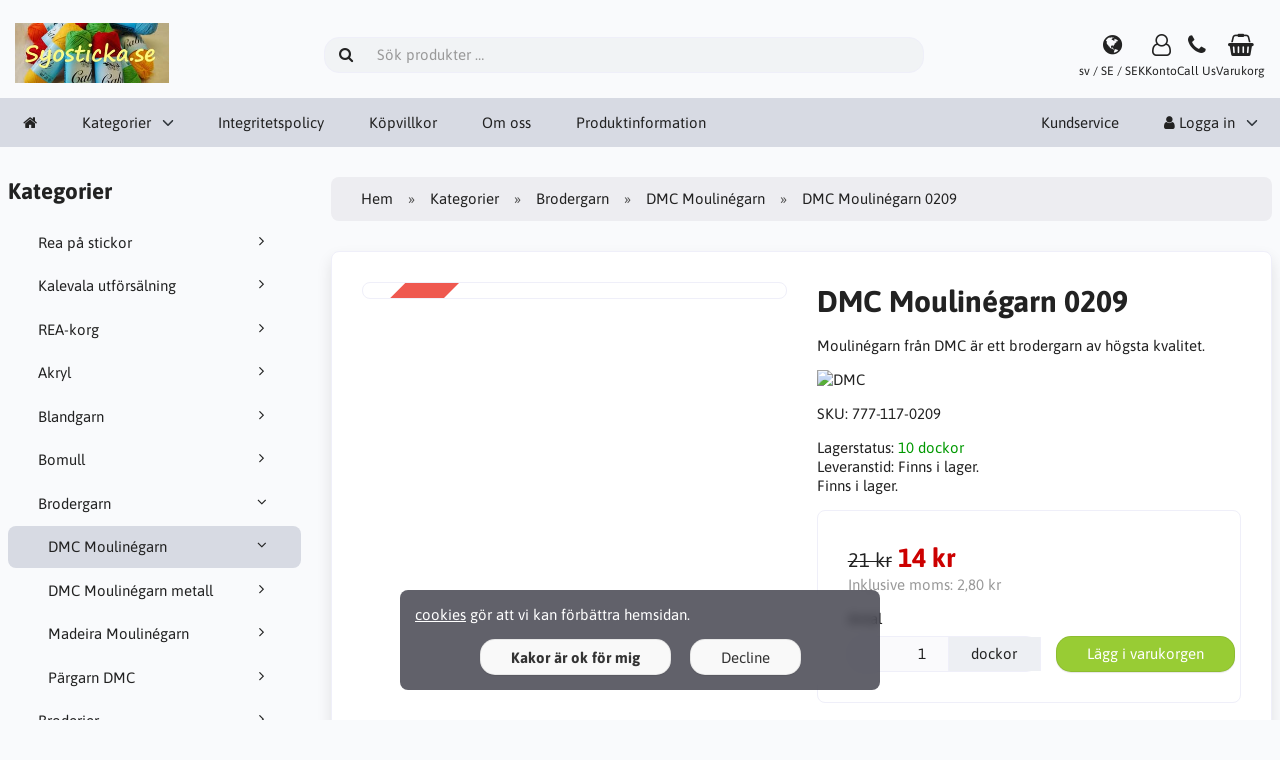

--- FILE ---
content_type: text/html; charset=UTF-8
request_url: https://www.syosticka.se/brodergarn-c-376/dmc-moulinegarn-c-457/dmc-moulinegarn-0209-p-5892
body_size: 8831
content:
<!DOCTYPE html>
<html lang="sv" dir="ltr">
<head>
<title>DMC Moulinégarn 0209 | DMC Moulinégarn | Brodergarn | Syosticka.se</title>
<meta charset="UTF-8">
<meta name="viewport" content="width=device-width, initial-scale=1">
<link rel="icon" href="https://www.syosticka.se/images/favicons/favicon.ico?_=1705826662" type="image/x-icon" sizes="32x32 48x48 64x64 96x96">
<link rel="icon" href="https://www.syosticka.se/images/favicons/favicon-128x128.png?_=1705826662" type="image/png" sizes="128x128">
<link rel="icon" href="https://www.syosticka.se/images/favicons/favicon-192x192.png?_=1705826662" type="image/png" sizes="192x192">
<link rel="icon" href="https://www.syosticka.se/images/favicons/favicon-256x256.png?_=1705826662" type="image/png" sizes="255x255">
<meta property="og:image" content="https://www.syosticka.se/cache/ce/ce4635846e56004e5253c2dd7502bbd254b4be4b_1200x630_fwb_i.jpg?_=1730660285">
<meta property="og:image:width" content="1200">
<meta property="og:image:height" content="630">
<link rel="canonical" href="https://www.syosticka.se/brodergarn-c-376/dmc-moulinegarn-c-457/dmc-moulinegarn-0209-p-5892">
<script type="application/ld+json">
[{"@context":"https://schema.org/","@type":"Website","name":"Syosticka.se","url":"https://www.syosticka.se/","countryOfOrigin":"SE"},{"@context":"https://schema.org/","@type":"Organization","name":"Syosticka.se","url":"https://www.syosticka.se/","logo":"https://www.syosticka.se/images/logotype.png?_=1459357398","email":"info@syosticka.se","availableLanguage":["English","Svenska"]},{"@context":"http://schema.org/","@type":"Product","productID":5892,"sku":"777-117-0209","gtin14":"","mpn":"","name":"DMC Moulinégarn 0209","image":"https://www.syosticka.se/images/products/5892-dmc-moulinegarn-0209-1.jpg","description":"Moulinégarn från DMC är ett broderigarn av högsta kvalitet. Varje docka innehåller 8 meter garn med 6 trådar i 100% färgbeständig bomull. Tvättas i 60 grader C.","offers":{"@type":"Offer","priceCurrency":"SEK","price":14,"priceValidUntil":null,"itemCondition":"https://schema.org/NewCondition","availability":"https://schema.org/InStock","url":"https://www.syosticka.se/brodergarn-c-376/dmc-moulinegarn-c-457/dmc-moulinegarn-0209-p-5892?category_id=457&product_id=5892"},"brand":{"name":"DMC"}}]
</script>
<script>var _env = {"platform":{"path":"/","url":"https://www.syosticka.se/"},"session":{"id":"b30c7c8925a0ad73610dbcb039149141","language_code":"sv","country_code":"SE","currency_code":"SEK"},"template":{"url":"https://www.syosticka.se/includes/templates/default.catalog/","settings":{"sidebar_parallax_effect":"0","compact_category_tree":"0"}},"customer":{"id":null,"name":null,"email":null}}, config = _env;</script>
<meta name="description" content="Moulinégarn från DMC är ett brodergarn av högsta kvalitet.">

<link rel="stylesheet" href="https://www.syosticka.se/includes/templates/default.catalog/css/variables.css?_=1762018128">
<link rel="stylesheet" href="https://www.syosticka.se/includes/templates/default.catalog/css/framework.css?_=1762018128">
<link rel="stylesheet" href="https://www.syosticka.se/includes/templates/default.catalog/css/app.css?_=1762018128">
<link rel="stylesheet" href="https://www.syosticka.se/ext/fontawesome/font-awesome.min.css?_=1762018128">
<link rel="stylesheet" href="https://www.syosticka.se/ext/featherlight/featherlight.min.css?_=1762018128">
</head>
<body>

<div id="page-container">

    
    <nav id="site-menu">
      <div class="fourteen-forty">
        <div class="navbar navbar-sticky">

  <div class="navbar-header">
    <a class="logotype" href="https://www.syosticka.se/">
      <img src="https://www.syosticka.se/images/logotype.png" alt="Syosticka.se" title="Syosticka.se">
    </a>

    <form name="search_form" method="get" enctype="application/x-www-form-urlencoded" accept-charset="UTF-8" action="https://www.syosticka.se/search" class="navbar-search">      <div class="input-group">
  <span class="input-group-icon"><i class="fa fa-search fa-fw"></i></span>
  <input class="form-control" type="search" name="query" value="" data-type="search" placeholder="Sök produkter &hellip;">
</div>    </form>

    <div class="quick-access">
      <a class="regional-setting text-center" href="https://www.syosticka.se/regional_settings#box-regional-settings" data-toggle="lightbox" data-seamless="true">
        <div class="navbar-icon"><i class="fa fa-globe"></i></div>
        <small class="hidden-xs">sv / SE / SEK</small>
      </a>

            <a class="account text-center" href="https://www.syosticka.se/edit_account">
        <div class="navbar-icon"><i class="fa fa-user-o"></i></div>
        <small class="hidden-xs">Konto</small>
      </a>
      
            <a class="phone text-center" href="tel:070-6218199 (Patrik)">
        <div class="navbar-icon"><i class="fa fa-phone"></i></div>
        <small class="hidden-xs">Call Us</small>
      </a>
      
      <a id="cart" class="text-center" href="https://www.syosticka.se/checkout">
  <div class="navbar-icon"><i class="fa fa-shopping-basket"></i></div>
  <small class="hidden-xs">Varukorg</small>
  <div class="badge quantity"></div>
</a>
      <button type="button" class="btn btn-default navbar-toggler hidden-md hidden-lg hidden-xl hidden-xxl" data-toggle="offcanvas" data-target="#offcanvas">
        <span class="icon-bar"></span>
        <span class="icon-bar"></span>
        <span class="icon-bar"></span>
      </button>
    </div>
  </div>

  <div id="offcanvas" class="offcanvas">
    <div class="offcanvas-header">
      <div class="offcanvas-title">Syosticka.se</div>
      <button type="button" class="btn btn-default" data-toggle="dismiss"><i class="fa fa-times"></i></button>
    </div>

    <div class="offcanvas-body">
      <ul class="navbar-nav">

        <li class="nav-item">
          <a class="nav-link" href="https://www.syosticka.se/"><i class="fa fa-home hidden-xs hidden-sm"></i> <span class="hidden-md hidden-lg hidden-xl hidden-xxl">Hem</span></a>
        </li>

                <li class="nav-item categories dropdown">
          <a class="nav-link" href="#" data-toggle="dropdown" class="dropdown-toggle">Kategorier</a>
          <ul class="dropdown-menu">
                        <li class="nav-item"><a class="nav-link" href="https://www.syosticka.se/rea-pa-stickor-c-491/">Rea på stickor</a></li>
                        <li class="nav-item"><a class="nav-link" href="https://www.syosticka.se/kalevala-utforsalning-c-454/">Kalevala utförsälning</a></li>
                        <li class="nav-item"><a class="nav-link" href="https://www.syosticka.se/rea-korg-c-430/">REA-korg</a></li>
                        <li class="nav-item"><a class="nav-link" href="https://www.syosticka.se/akryl-c-409/">Akryl</a></li>
                        <li class="nav-item"><a class="nav-link" href="https://www.syosticka.se/blandgarn-c-123/">Blandgarn</a></li>
                        <li class="nav-item"><a class="nav-link" href="https://www.syosticka.se/bomull-c-127/">Bomull</a></li>
                        <li class="nav-item"><a class="nav-link" href="https://www.syosticka.se/brodergarn-c-376/">Brodergarn</a></li>
                        <li class="nav-item"><a class="nav-link" href="https://www.syosticka.se/broderier-c-2/">Broderier</a></li>
                        <li class="nav-item"><a class="nav-link" href="https://www.syosticka.se/diamond-painting-c-464/">Diamond Painting</a></li>
                        <li class="nav-item"><a class="nav-link" href="https://www.syosticka.se/effektgarn-c-125/">Effektgarn</a></li>
                        <li class="nav-item"><a class="nav-link" href="https://www.syosticka.se/ekologiskt-garn-c-163/">Ekologiskt garn</a></li>
                        <li class="nav-item"><a class="nav-link" href="https://www.syosticka.se/knappar-c-210/">Knappar</a></li>
                        <li class="nav-item"><a class="nav-link" href="https://www.syosticka.se/kroknalar-c-301/">Kroknålar</a></li>
                        <li class="nav-item"><a class="nav-link" href="https://www.syosticka.se/mattvarp-c-428/">Mattvarp</a></li>
                        <li class="nav-item"><a class="nav-link" href="https://www.syosticka.se/mohair-c-128/">Mohair</a></li>
                        <li class="nav-item"><a class="nav-link" href="https://www.syosticka.se/monster-c-245/">Mönster</a></li>
                        <li class="nav-item"><a class="nav-link" href="https://www.syosticka.se/satinband-c-32/">Satinband</a></li>
                        <li class="nav-item"><a class="nav-link" href="https://www.syosticka.se/sockgarn-c-119/">Sockgarn</a></li>
                        <li class="nav-item"><a class="nav-link" href="https://www.syosticka.se/stickor-c-198/">Stickor</a></li>
                        <li class="nav-item"><a class="nav-link" href="https://www.syosticka.se/tillbehor-c-3/">Tillbehör</a></li>
                        <li class="nav-item"><a class="nav-link" href="https://www.syosticka.se/ull-c-121/">Ull</a></li>
                        <li class="nav-item"><a class="nav-link" href="https://www.syosticka.se/virkgarn-c-57/">Virkgarn</a></li>
                        <li class="nav-item"><a class="nav-link" href="https://www.syosticka.se/virknalar-c-247/">Virknålar</a></li>
                        <li class="nav-item"><a class="nav-link" href="https://www.syosticka.se/vavar-c-482/">Vävar</a></li>
                      </ul>
        </li>
        
        
                <li class="nav-item page">
          <a class="nav-link" href="https://www.syosticka.se/integritetspolicy-i-6">Integritetspolicy</a>
        </li>
                <li class="nav-item page">
          <a class="nav-link" href="https://www.syosticka.se/kopvillkor-i-1">Köpvillkor</a>
        </li>
                <li class="nav-item page">
          <a class="nav-link" href="https://www.syosticka.se/om-oss-i-2">Om oss</a>
        </li>
                <li class="nav-item page">
          <a class="nav-link" href="https://www.syosticka.se/produktinformation-i-3">Produktinformation</a>
        </li>
              </ul>

      <ul class="navbar-nav">

        
        <li class="nav-item customer-service">
          <a class="nav-link" href="https://www.syosticka.se/kundservice">Kundservice</a>
        </li>

                <li class="nav-item account dropdown">
          <a class="nav-link" href="#" data-toggle="dropdown" class="dropdown-toggle"><i class="fa fa-user"></i> Logga in</a>
          <ul class="dropdown-menu dropdown-menu-end">
                          <li class="nav-item">
                <form name="login_form" method="post" enctype="application/x-www-form-urlencoded" accept-charset="UTF-8" action="https://www.syosticka.se/login" class="navbar-form">                  <input type="hidden" name="redirect_url" value="https://www.syosticka.se/brodergarn-c-376/dmc-moulinegarn-c-457/dmc-moulinegarn-0209-p-5892?category_id=457&amp;product_id=5892">
                  <div class="form-group">
                    <div class="input-group">
  <span class="input-group-text"><i class="fa fa-envelope-o fa-fw"></i></span>
  <input class="form-control" type="email" name="email" value="" data-type="email" required placeholder="E-postadress"></div>                  </div>

                  <div class="form-group">
                    <div class="input-group">
  <span class="input-group-text"><i class="fa fa-key fa-fw"></i></span>
  <input class="form-control" type="password" name="password" value="" data-type="password" placeholder="Lösenord"></div>                  </div>

                  <div class="form-group">
                    <div class="checkbox text-start">
                      <label><input class="form-check" type="checkbox" name="remember_me" value="1" > Kom ihåg mig</label>
                    </div>
                  </div>

                  <div class="btn-group btn-block">
                    <button class="btn btn-default" type="submit" name="login" value="Logga in">Logga in</button>                  </div>
                </form>
              </li>
              <li class="nav-item text-center">
                <a class="nav-link" href="https://www.syosticka.se/create_account">Nya kunder klicka här</a>
              </li>

              <li class="nav-item text-center">
                <a class="nav-link" href="https://www.syosticka.se/reset_password">Glömt ditt lösenord?</a>
              </li>
                      </ul>
        </li>
        
      </ul>
    </div>
  </div>
</div>      </div>
    </nav>

    <div id="content-wrapper">
      <div class="fourteen-forty">
  <div class="layout row">
    <div class="hidden-xs hidden-sm col-md-3">
      <div id="sidebar">
      

<section id="box-category-tree" class="box">
  <div class="card-header">
    <h2 class="card-title">Kategorier</h2>
  </div>

  <div class="card-body">
    <ul class="nav nav-stacked nav-pills">
      <li class="category-491">
  <a href="https://www.syosticka.se/rea-pa-stickor-c-491/"><i class="fa fa-angle-right fa-fw float-end"></i> Rea på stickor</a>
</li>
<li class="category-454">
  <a href="https://www.syosticka.se/kalevala-utforsalning-c-454/"><i class="fa fa-angle-right fa-fw float-end"></i> Kalevala utförsälning</a>
</li>
<li class="category-430">
  <a href="https://www.syosticka.se/rea-korg-c-430/"><i class="fa fa-angle-right fa-fw float-end"></i> REA-korg</a>
</li>
<li class="category-409">
  <a href="https://www.syosticka.se/akryl-c-409/"><i class="fa fa-angle-right fa-fw float-end"></i> Akryl</a>
</li>
<li class="category-123">
  <a href="https://www.syosticka.se/blandgarn-c-123/"><i class="fa fa-angle-right fa-fw float-end"></i> Blandgarn</a>
</li>
<li class="category-127">
  <a href="https://www.syosticka.se/bomull-c-127/"><i class="fa fa-angle-right fa-fw float-end"></i> Bomull</a>
</li>
<li class="category-376 opened">
  <a href="https://www.syosticka.se/brodergarn-c-376/"><i class="fa fa-angle-down fa-fw float-end"></i> Brodergarn</a>
  <ul class="nav nav-stacked">
<li class="category-457 opened active">
  <a href="https://www.syosticka.se/brodergarn-c-376/dmc-moulinegarn-c-457/"><i class="fa fa-angle-down fa-fw float-end"></i> DMC Moulinégarn</a>
</li>

<li class="category-514">
  <a href="https://www.syosticka.se/brodergarn-c-376/dmc-moulinegarn-metall-c-514/"><i class="fa fa-angle-right fa-fw float-end"></i> DMC Moulinégarn metall</a>
</li>

<li class="category-458">
  <a href="https://www.syosticka.se/brodergarn-c-376/madeira-moulinegarn-c-458/"><i class="fa fa-angle-right fa-fw float-end"></i> Madeira Moulinégarn</a>
</li>

<li class="category-488">
  <a href="https://www.syosticka.se/brodergarn-c-376/pargarn-dmc-c-488/"><i class="fa fa-angle-right fa-fw float-end"></i> Pärgarn  DMC</a>
</li>

  </ul>
</li>
<li class="category-2">
  <a href="https://www.syosticka.se/broderier-c-2/"><i class="fa fa-angle-right fa-fw float-end"></i> Broderier</a>
</li>
<li class="category-464">
  <a href="https://www.syosticka.se/diamond-painting-c-464/"><i class="fa fa-angle-right fa-fw float-end"></i> Diamond Painting</a>
</li>
<li class="category-125">
  <a href="https://www.syosticka.se/effektgarn-c-125/"><i class="fa fa-angle-right fa-fw float-end"></i> Effektgarn</a>
</li>
<li class="category-163">
  <a href="https://www.syosticka.se/ekologiskt-garn-c-163/"><i class="fa fa-angle-right fa-fw float-end"></i> Ekologiskt garn</a>
</li>
<li class="category-210">
  <a href="https://www.syosticka.se/knappar-c-210/"><i class="fa fa-angle-right fa-fw float-end"></i> Knappar</a>
</li>
<li class="category-301">
  <a href="https://www.syosticka.se/kroknalar-c-301/"><i class="fa fa-angle-right fa-fw float-end"></i> Kroknålar</a>
</li>
<li class="category-428">
  <a href="https://www.syosticka.se/mattvarp-c-428/"><i class="fa fa-angle-right fa-fw float-end"></i> Mattvarp</a>
</li>
<li class="category-128">
  <a href="https://www.syosticka.se/mohair-c-128/"><i class="fa fa-angle-right fa-fw float-end"></i> Mohair</a>
</li>
<li class="category-245">
  <a href="https://www.syosticka.se/monster-c-245/"><i class="fa fa-angle-right fa-fw float-end"></i> Mönster</a>
</li>
<li class="category-32">
  <a href="https://www.syosticka.se/satinband-c-32/"><i class="fa fa-angle-right fa-fw float-end"></i> Satinband</a>
</li>
<li class="category-119">
  <a href="https://www.syosticka.se/sockgarn-c-119/"><i class="fa fa-angle-right fa-fw float-end"></i> Sockgarn</a>
</li>
<li class="category-198">
  <a href="https://www.syosticka.se/stickor-c-198/"><i class="fa fa-angle-right fa-fw float-end"></i> Stickor</a>
</li>
<li class="category-3">
  <a href="https://www.syosticka.se/tillbehor-c-3/"><i class="fa fa-angle-right fa-fw float-end"></i> Tillbehör</a>
</li>
<li class="category-121">
  <a href="https://www.syosticka.se/ull-c-121/"><i class="fa fa-angle-right fa-fw float-end"></i> Ull</a>
</li>
<li class="category-57">
  <a href="https://www.syosticka.se/virkgarn-c-57/"><i class="fa fa-angle-right fa-fw float-end"></i> Virkgarn</a>
</li>
<li class="category-247">
  <a href="https://www.syosticka.se/virknalar-c-247/"><i class="fa fa-angle-right fa-fw float-end"></i> Virknålar</a>
</li>
<li class="category-482">
  <a href="https://www.syosticka.se/vavar-c-482/"><i class="fa fa-angle-right fa-fw float-end"></i> Vävar</a>
</li>
    </ul>
  </div>
</section>


      <section id="box-recently-viewed-products" class="hidden-xs">
  <div class="card-header">
    <h2 class="card-title">Nyligen visade</h2>
  </div>

  <div class="card-body">
    <div class="listing">
            <a class="link" href="https://www.syosticka.se/brodergarn-c-376/dmc-moulinegarn-c-457/dmc-moulinegarn-0209-p-5892" title="DMC Moulinégarn 0209">
        <img class="img-thumbnail" src="https://www.syosticka.se/cache/ce/ce4635846e56004e5253c2dd7502bbd254b4be4b_160x160_c_i.jpg?_=1582166902" srcset="https://www.syosticka.se/cache/ce/ce4635846e56004e5253c2dd7502bbd254b4be4b_160x160_c_i.jpg?_=1582166902 1x, https://www.syosticka.se/cache/ce/ce4635846e56004e5253c2dd7502bbd254b4be4b_320x320_c_i.jpg?_=1580553138 2x" alt="">
      </a>
          </div>
  </div>
</section>      </div>
    </div>

    <div class="col-md-9">
      <main id="content">
        
        <ul class="breadcrumb">
<li><a href="/">Hem</a></li><li><a href="https://www.syosticka.se/categories">Kategorier</a></li><li><a href="https://www.syosticka.se/brodergarn-c-376/">Brodergarn</a></li><li><a href="https://www.syosticka.se/brodergarn-c-376/dmc-moulinegarn-c-457/">DMC Moulinégarn</a></li><li>DMC Moulinégarn 0209</li></ul>


        <article id="box-product" data-id="5892" data-sku="777-117-0209" data-name="DMC Moulinégarn 0209" data-price="14.00">

  <div class="card">
    <div class="card-body">
      <div class="row" style="margin: 0;">
        <div class="col-md-6">
          <div class="images row">

            <div class="col-xs-12">
              <a class="main-image thumbnail" href="https://www.syosticka.se/images/products/5892-dmc-moulinegarn-0209-1.jpg?_=1512473315" data-toggle="lightbox" data-gallery="product">
                <img class="img-responsive" src="https://www.syosticka.se/cache/ce/ce4635846e56004e5253c2dd7502bbd254b4be4b_480x480_c_i.jpg?_=1580568132" srcset="https://www.syosticka.se/cache/ce/ce4635846e56004e5253c2dd7502bbd254b4be4b_480x480_c_i.jpg?_=1580568132 1x, https://www.syosticka.se/cache/ce/ce4635846e56004e5253c2dd7502bbd254b4be4b_960x960_c_i.jpg?_=1580568132 2x" style="aspect-ratio: 1/1;" alt="" title="DMC Moulinégarn 0209">
                <div class="sticker sale" title="Rea">Rea<br>-33%</div>              </a>
            </div>

            
          </div>
        </div>

        <div class="col-md-6">
          <h1 class="title">DMC Moulinégarn 0209</h1>

                    <p class="short-description">
            Moulinégarn från DMC är ett brodergarn av högsta kvalitet.          </p>
          
                    <div class="manufacturer">
            <a href="https://www.syosticka.se/dmc-m-40/">
                            <img src="https://www.syosticka.se/cache/fe/fef4863aec5c1139363d9b6183bc0e1e09b2b354_200x60_fob_i.png?_=1580339218" srcset="https://www.syosticka.se/cache/fe/fef4863aec5c1139363d9b6183bc0e1e09b2b354_200x60_fob_i.png?_=1580339218 1x, https://www.syosticka.se/cache/fe/fef4863aec5c1139363d9b6183bc0e1e09b2b354_400x120_fob_i.png?_=1580339218 2x" alt="DMC" title="DMC">
                          </a>
          </div>
          
          
                                      <div class="codes" style="margin: 1em 0;">
                        <div class="sku">
              SKU: <span class="value">777-117-0209</span>
            </div>
            
            
                      </div>
          
          <div class="stock-status" style="margin: 1em 0;">
                       <div class="stock-available">
              Lagerstatus:
              <span class="value">10 dockor</span>
            </div>
                        <div class="stock-delivery">
              Leveranstid: <span class="value">Finns i lager.</span>
                            <div class="description">Finns i lager.</div>
                          </div>
                                 </div>

          
          <div class="buy_now" style="margin: 1em 0;">
            <form name="buy_now_form" method="post" enctype="application/x-www-form-urlencoded" accept-charset="UTF-8">            <input type="hidden" name="product_id" value="5892">
            
            <div class="price-wrapper">
                            <del class="regular-price">21 kr</del> <strong class="campaign-price">14 kr</strong>
                          </div>

                        <div class="tax" style="margin-bottom: 1em;">
              Inklusive moms: <span class="total-tax">2,80 kr</span>
            </div>
            
            
                        <div class="form-group" style="margin-bottom: 0;">
              <label>Antal</label>
              <div style="display: flex">
                <div class="input-group">
                  <input class="form-control" type="number" name="quantity" value="1" data-type="number" min="1" style="width: 100px;" step="any">                  <div class="input-group-text">dockor</div>                </div>

                <div style="padding-inline-start: 1em;">
                  <button class="btn btn-success" name="add_cart_product" value="true" type="submit">Lägg i varukorgen</button>                </div>
              </div>
            </div>
            
            <div class="stock-notice"></div>

            </form>
          </div>

          
          <div class="social-bookmarks text-center">
            <a class="link" href="#"><i class="fa fa-link" style="color: #333;"></i></a>
            <a class="facebook" href="https://www.facebook.com/sharer.php?u=https%3A%2F%2Fwww.syosticka.se%2Fbrodergarn-c-376%2Fdmc-moulinegarn-c-457%2Fdmc-moulinegarn-0209-p-5892" target="_blank" title="Dela på Facebook"><i class="fa fa-facebook fa-lg" style="color: #3b5998;"></i></a>
            <a class="twitter" href="https://twitter.com/intent/tweet/?text=DMC+Moulin%C3%A9garn+0209+-+https%3A%2F%2Fwww.syosticka.se%2Fbrodergarn-c-376%2Fdmc-moulinegarn-c-457%2Fdmc-moulinegarn-0209-p-5892" target="_blank" title="Dela på Twitter"><i class="fa fa-twitter fa-lg" style="color: #000;"></i></a>
            <a class="pinterest" href="https://pinterest.com/pin/create/button/?url=https%3A%2F%2Fwww.syosticka.se%2Fbrodergarn-c-376%2Fdmc-moulinegarn-c-457%2Fdmc-moulinegarn-0209-p-5892" target="_blank" title="Dela på Pinterest"><i class="fa fa-pinterest fa-lg" style="color: #bd081c;"></i></a>
          </div>

        </div>
      </div>
    </div>
  </div>

    <div class="card">
    <div class="card-body">
      <div class="row">

                <div class="col-md-12">
          <h3>Beskrivning</h3>
          <div class="description">
            <p>Moulinégarn från DMC är ett broderigarn av högsta kvalitet. Varje docka innehåller 8 meter garn med 6 trådar i 100% färgbeständig bomull. Tvättas i 60 grader C.</p>          </div>
        </div>
        
              </div>
    </div>
  </div>
  
</article>


        <section id="box-similar-products" class="card">

  <div class="card-header">
    <h2 class="card-title">Liknande produkter</h2>
  </div>

  <div class="card-body">
    <div class="listing products columns">
      <article class="product">
  <a class="link" href="https://www.syosticka.se/brodergarn-c-376/dmc-moulinegarn-c-457/dmc-moulinegarn-ecru-p-5860" title="DMC Moulinégarn  Ecru" data-id="5860" data-sku="777-117-ecru" data-name="DMC Moulinégarn  Ecru" data-price="21.00">

    <div class="image-wrapper">
      <img class="image img-responsive" src="https://www.syosticka.se/cache/97/97247da654bee9fa01ca917b2793b3f06a9a6349_320x320_c_i.jpg?_=1580339821" srcset="https://www.syosticka.se/cache/97/97247da654bee9fa01ca917b2793b3f06a9a6349_320x320_c_i.jpg?_=1580339821 1x, https://www.syosticka.se/cache/97/97247da654bee9fa01ca917b2793b3f06a9a6349_640x640_c_i.jpg?_=1580339821 2x" loading="lazy" style="aspect-ratio: 1/1;" alt="DMC Moulinégarn  Ecru">
          </div>

    <div class="info">
      <h4 class="name">DMC Moulinégarn  Ecru</h4>
      <div class="manufacturer-name">DMC</div>
      <div class="description">Moulinégarn från DMC är ett broderigarn av högsta kvalitet. Varje docka innehåller 8 meter garn med 6 trådar i 100% färgbeständig bomull. Tvättas i 60 grader C.</div>
      <div class="price-wrapper">
                <span class="price">21 kr</span>
              </div>
    </div>
  </a>

  <button class="preview btn btn-default btn-sm" data-toggle="lightbox" data-target="https://www.syosticka.se/brodergarn-c-376/dmc-moulinegarn-c-457/dmc-moulinegarn-ecru-p-5860" data-seamless="true" data-require-window-width="768" data-max-width="980">
    <i class="fa fa-search-plus"></i>  </button>
</article>
<article class="product">
  <a class="link" href="https://www.syosticka.se/brodergarn-c-376/dmc-moulinegarn-c-457/dmc-moulinegarn-blanc-p-5861" title="DMC Moulinégarn  Blanc" data-id="5861" data-sku="777-117-blanc" data-name="DMC Moulinégarn  Blanc" data-price="21.00">

    <div class="image-wrapper">
      <img class="image img-responsive" src="https://www.syosticka.se/cache/90/90b0d8fe75881ebc68de1e208c57a17ead3e7893_320x320_c_i.jpg?_=1580838133" srcset="https://www.syosticka.se/cache/90/90b0d8fe75881ebc68de1e208c57a17ead3e7893_320x320_c_i.jpg?_=1580838133 1x, https://www.syosticka.se/cache/90/90b0d8fe75881ebc68de1e208c57a17ead3e7893_640x640_c_i.jpg?_=1580838133 2x" loading="lazy" style="aspect-ratio: 1/1;" alt="DMC Moulinégarn  Blanc">
          </div>

    <div class="info">
      <h4 class="name">DMC Moulinégarn  Blanc</h4>
      <div class="manufacturer-name">DMC</div>
      <div class="description">Moulinégarn från DMC är ett broderigarn av högsta kvalitet. Varje docka innehåller 8 meter garn med 6 trådar i 100% färgbeständig bomull. Tvättas i 60 grader C.</div>
      <div class="price-wrapper">
                <span class="price">21 kr</span>
              </div>
    </div>
  </a>

  <button class="preview btn btn-default btn-sm" data-toggle="lightbox" data-target="https://www.syosticka.se/brodergarn-c-376/dmc-moulinegarn-c-457/dmc-moulinegarn-blanc-p-5861" data-seamless="true" data-require-window-width="768" data-max-width="980">
    <i class="fa fa-search-plus"></i>  </button>
</article>
<article class="product">
  <a class="link" href="https://www.syosticka.se/brodergarn-c-376/dmc-moulinegarn-c-457/dmc-moulinegarn-0150-rod-p-5863" title="DMC Moulinégarn 0150 röd" data-id="5863" data-sku="777-117-0150" data-name="DMC Moulinégarn 0150 röd" data-price="14.00">

    <div class="image-wrapper">
      <img class="image img-responsive" src="https://www.syosticka.se/cache/95/9542b4567badd5bc3d02a7460335d4c3703f0d68_320x320_c_i.jpg?_=1580339821" srcset="https://www.syosticka.se/cache/95/9542b4567badd5bc3d02a7460335d4c3703f0d68_320x320_c_i.jpg?_=1580339821 1x, https://www.syosticka.se/cache/95/9542b4567badd5bc3d02a7460335d4c3703f0d68_640x640_c_i.jpg?_=1580339821 2x" loading="lazy" style="aspect-ratio: 1/1;" alt="DMC Moulinégarn 0150 röd">
      <div class="sticker sale" title="Rea">Rea</div>    </div>

    <div class="info">
      <h4 class="name">DMC Moulinégarn 0150 röd</h4>
      <div class="manufacturer-name">DMC</div>
      <div class="description">Moulinégarn från DMC är ett broderigarn av högsta kvalitet. Varje docka innehåller 8.7 meter garn med 6 trådar i 100% färgbeständig bomull. Tvättas i 60 grader C.</div>
      <div class="price-wrapper">
                <del class="regular-price">21 kr</del> <strong class="campaign-price">14 kr</strong>
              </div>
    </div>
  </a>

  <button class="preview btn btn-default btn-sm" data-toggle="lightbox" data-target="https://www.syosticka.se/brodergarn-c-376/dmc-moulinegarn-c-457/dmc-moulinegarn-0150-rod-p-5863" data-seamless="true" data-require-window-width="768" data-max-width="980">
    <i class="fa fa-search-plus"></i>  </button>
</article>
<article class="product">
  <a class="link" href="https://www.syosticka.se/brodergarn-c-376/dmc-moulinegarn-c-457/dmc-moulinegarn-0151-rosa-p-5864" title="DMC Moulinégarn 0151 rosa" data-id="5864" data-sku="777-117-0151" data-name="DMC Moulinégarn 0151 rosa" data-price="21.00">

    <div class="image-wrapper">
      <img class="image img-responsive" src="https://www.syosticka.se/cache/b5/b5150aa5be9611316f65393c679e18c37ffbe7e3_320x320_c_i.jpg?_=1580339821" srcset="https://www.syosticka.se/cache/b5/b5150aa5be9611316f65393c679e18c37ffbe7e3_320x320_c_i.jpg?_=1580339821 1x, https://www.syosticka.se/cache/b5/b5150aa5be9611316f65393c679e18c37ffbe7e3_640x640_c_i.jpg?_=1580339821 2x" loading="lazy" style="aspect-ratio: 1/1;" alt="DMC Moulinégarn 0151 rosa">
          </div>

    <div class="info">
      <h4 class="name">DMC Moulinégarn 0151 rosa</h4>
      <div class="manufacturer-name">DMC</div>
      <div class="description">Moulinégarn från DMC är ett broderigarn av högsta kvalitet. Varje docka innehåller 8 meter garn med 6 trådar i 100% färgbeständig bomull. Tvättas i 60 grader C.</div>
      <div class="price-wrapper">
                <span class="price">21 kr</span>
              </div>
    </div>
  </a>

  <button class="preview btn btn-default btn-sm" data-toggle="lightbox" data-target="https://www.syosticka.se/brodergarn-c-376/dmc-moulinegarn-c-457/dmc-moulinegarn-0151-rosa-p-5864" data-seamless="true" data-require-window-width="768" data-max-width="980">
    <i class="fa fa-search-plus"></i>  </button>
</article>
<article class="product">
  <a class="link" href="https://www.syosticka.se/brodergarn-c-376/dmc-moulinegarn-c-457/dmc-moulinegarn-0152-p-5865" title="DMC Moulinégarn 0152" data-id="5865" data-sku="777-117-0152" data-name="DMC Moulinégarn 0152" data-price="14.00">

    <div class="image-wrapper">
      <img class="image img-responsive" src="https://www.syosticka.se/cache/34/34c253928a16d28932e46e91319b8190e8dd5375_320x320_c_i.jpg?_=1580339821" srcset="https://www.syosticka.se/cache/34/34c253928a16d28932e46e91319b8190e8dd5375_320x320_c_i.jpg?_=1580339821 1x, https://www.syosticka.se/cache/34/34c253928a16d28932e46e91319b8190e8dd5375_640x640_c_i.jpg?_=1580339821 2x" loading="lazy" style="aspect-ratio: 1/1;" alt="DMC Moulinégarn 0152">
      <div class="sticker sale" title="Rea">Rea</div>    </div>

    <div class="info">
      <h4 class="name">DMC Moulinégarn 0152</h4>
      <div class="manufacturer-name">DMC</div>
      <div class="description">Moulinégarn från DMC är ett broderigarn av högsta kvalitet. Varje docka innehåller 8 meter garn med 6 trådar i 100% färgbeständig bomull. Tvättas i 60 grader C.</div>
      <div class="price-wrapper">
                <del class="regular-price">21 kr</del> <strong class="campaign-price">14 kr</strong>
              </div>
    </div>
  </a>

  <button class="preview btn btn-default btn-sm" data-toggle="lightbox" data-target="https://www.syosticka.se/brodergarn-c-376/dmc-moulinegarn-c-457/dmc-moulinegarn-0152-p-5865" data-seamless="true" data-require-window-width="768" data-max-width="980">
    <i class="fa fa-search-plus"></i>  </button>
</article>
<article class="product">
  <a class="link" href="https://www.syosticka.se/brodergarn-c-376/dmc-moulinegarn-c-457/dmc-moulinegarn-0154-p-5867" title="DMC Moulinégarn 0154" data-id="5867" data-sku="777-0154" data-name="DMC Moulinégarn 0154" data-price="14.00">

    <div class="image-wrapper">
      <img class="image img-responsive" src="https://www.syosticka.se/cache/d2/d20e9a53fc398b46221ffccd59cdcc9d102fb81e_320x320_c_i.webp?_=1708148331" srcset="https://www.syosticka.se/cache/d2/d20e9a53fc398b46221ffccd59cdcc9d102fb81e_320x320_c_i.webp?_=1708148331 1x, https://www.syosticka.se/cache/d2/d20e9a53fc398b46221ffccd59cdcc9d102fb81e_640x640_c_i.webp?_=1708148331 2x" loading="lazy" style="aspect-ratio: 1/1;" alt="DMC Moulinégarn 0154">
      <div class="sticker sale" title="Rea">Rea</div>    </div>

    <div class="info">
      <h4 class="name">DMC Moulinégarn 0154</h4>
      <div class="manufacturer-name">DMC</div>
      <div class="description">Moulinégarn från DMC är ett broderigarn av högsta kvalitet. Varje docka innehåller 8 meter garn med 6 trådar i 100% färgbeständig bomull. Tvättas i 60 grader C.</div>
      <div class="price-wrapper">
                <del class="regular-price">21 kr</del> <strong class="campaign-price">14 kr</strong>
              </div>
    </div>
  </a>

  <button class="preview btn btn-default btn-sm" data-toggle="lightbox" data-target="https://www.syosticka.se/brodergarn-c-376/dmc-moulinegarn-c-457/dmc-moulinegarn-0154-p-5867" data-seamless="true" data-require-window-width="768" data-max-width="980">
    <i class="fa fa-search-plus"></i>  </button>
</article>
<article class="product">
  <a class="link" href="https://www.syosticka.se/brodergarn-c-376/dmc-moulinegarn-c-457/dmc-moulinegarn-0155-p-5868" title="DMC Moulinégarn 0155" data-id="5868" data-sku="777-177-0155" data-name="DMC Moulinégarn 0155" data-price="14.00">

    <div class="image-wrapper">
      <img class="image img-responsive" src="https://www.syosticka.se/cache/75/75ef3eb113660c2b9ebb50df7d2d81c8db557b08_320x320_c_i.jpg?_=1580339821" srcset="https://www.syosticka.se/cache/75/75ef3eb113660c2b9ebb50df7d2d81c8db557b08_320x320_c_i.jpg?_=1580339821 1x, https://www.syosticka.se/cache/75/75ef3eb113660c2b9ebb50df7d2d81c8db557b08_640x640_c_i.jpg?_=1580339821 2x" loading="lazy" style="aspect-ratio: 1/1;" alt="DMC Moulinégarn 0155">
      <div class="sticker sale" title="Rea">Rea</div>    </div>

    <div class="info">
      <h4 class="name">DMC Moulinégarn 0155</h4>
      <div class="manufacturer-name">DMC</div>
      <div class="description">Moulinégarn från DMC är ett broderigarn av högsta kvalitet. Varje docka innehåller 8.7 meter garn med 6 trådar i 100% färgbeständig bomull. Tvättas i 60 grader C.</div>
      <div class="price-wrapper">
                <del class="regular-price">21 kr</del> <strong class="campaign-price">14 kr</strong>
              </div>
    </div>
  </a>

  <button class="preview btn btn-default btn-sm" data-toggle="lightbox" data-target="https://www.syosticka.se/brodergarn-c-376/dmc-moulinegarn-c-457/dmc-moulinegarn-0155-p-5868" data-seamless="true" data-require-window-width="768" data-max-width="980">
    <i class="fa fa-search-plus"></i>  </button>
</article>
<article class="product">
  <a class="link" href="https://www.syosticka.se/brodergarn-c-376/dmc-moulinegarn-c-457/dmc-moulinegarn-0157-p-5869" title="DMC Moulinégarn 0157" data-id="5869" data-sku="777-117-0157" data-name="DMC Moulinégarn 0157" data-price="14.00">

    <div class="image-wrapper">
      <img class="image img-responsive" src="https://www.syosticka.se/cache/63/63ffd463ac365c20fe9f6b24af29b655529678aa_320x320_c_i.jpg?_=1580339821" srcset="https://www.syosticka.se/cache/63/63ffd463ac365c20fe9f6b24af29b655529678aa_320x320_c_i.jpg?_=1580339821 1x, https://www.syosticka.se/cache/63/63ffd463ac365c20fe9f6b24af29b655529678aa_640x640_c_i.jpg?_=1580339821 2x" loading="lazy" style="aspect-ratio: 1/1;" alt="DMC Moulinégarn 0157">
      <div class="sticker sale" title="Rea">Rea</div>    </div>

    <div class="info">
      <h4 class="name">DMC Moulinégarn 0157</h4>
      <div class="manufacturer-name">DMC</div>
      <div class="description">Moulinégarn från DMC är ett broderigarn av högsta kvalitet. Varje docka innehåller 8 meter garn med 6 trådar i 100% färgbeständig bomull. Tvättas i 60 grader C.</div>
      <div class="price-wrapper">
                <del class="regular-price">21 kr</del> <strong class="campaign-price">14 kr</strong>
              </div>
    </div>
  </a>

  <button class="preview btn btn-default btn-sm" data-toggle="lightbox" data-target="https://www.syosticka.se/brodergarn-c-376/dmc-moulinegarn-c-457/dmc-moulinegarn-0157-p-5869" data-seamless="true" data-require-window-width="768" data-max-width="980">
    <i class="fa fa-search-plus"></i>  </button>
</article>
<article class="product">
  <a class="link" href="https://www.syosticka.se/brodergarn-c-376/dmc-moulinegarn-c-457/dmc-moulinegarn-0159-p-5870" title="DMC Moulinégarn 0159" data-id="5870" data-sku="777-117-0159" data-name="DMC Moulinégarn 0159" data-price="14.00">

    <div class="image-wrapper">
      <img class="image img-responsive" src="https://www.syosticka.se/cache/79/799bf850cbf5ffc9659d4ec4b672b6075dfa6ca4_320x320_c_i.jpg?_=1580339821" srcset="https://www.syosticka.se/cache/79/799bf850cbf5ffc9659d4ec4b672b6075dfa6ca4_320x320_c_i.jpg?_=1580339821 1x, https://www.syosticka.se/cache/79/799bf850cbf5ffc9659d4ec4b672b6075dfa6ca4_640x640_c_i.jpg?_=1580339821 2x" loading="lazy" style="aspect-ratio: 1/1;" alt="DMC Moulinégarn 0159">
      <div class="sticker sale" title="Rea">Rea</div>    </div>

    <div class="info">
      <h4 class="name">DMC Moulinégarn 0159</h4>
      <div class="manufacturer-name">DMC</div>
      <div class="description">Moulinégarn från DMC är ett broderigarn av högsta kvalitet. Varje docka innehåller 8 meter garn med 6 trådar i 100% färgbeständig bomull. Tvättas i 60 grader C.</div>
      <div class="price-wrapper">
                <del class="regular-price">21 kr</del> <strong class="campaign-price">14 kr</strong>
              </div>
    </div>
  </a>

  <button class="preview btn btn-default btn-sm" data-toggle="lightbox" data-target="https://www.syosticka.se/brodergarn-c-376/dmc-moulinegarn-c-457/dmc-moulinegarn-0159-p-5870" data-seamless="true" data-require-window-width="768" data-max-width="980">
    <i class="fa fa-search-plus"></i>  </button>
</article>
<article class="product">
  <a class="link" href="https://www.syosticka.se/brodergarn-c-376/dmc-moulinegarn-c-457/dmc-moulinegarn-0158-p-5871" title="DMC Moulinégarn 0158" data-id="5871" data-sku="777-117-0158" data-name="DMC Moulinégarn 0158" data-price="14.00">

    <div class="image-wrapper">
      <img class="image img-responsive" src="https://www.syosticka.se/cache/2a/2a3edb2481efc42df98bad5e6a54469d58a3dcd3_320x320_c_i.jpg?_=1580339821" srcset="https://www.syosticka.se/cache/2a/2a3edb2481efc42df98bad5e6a54469d58a3dcd3_320x320_c_i.jpg?_=1580339821 1x, https://www.syosticka.se/cache/2a/2a3edb2481efc42df98bad5e6a54469d58a3dcd3_640x640_c_i.jpg?_=1580339821 2x" loading="lazy" style="aspect-ratio: 1/1;" alt="DMC Moulinégarn 0158">
      <div class="sticker sale" title="Rea">Rea</div>    </div>

    <div class="info">
      <h4 class="name">DMC Moulinégarn 0158</h4>
      <div class="manufacturer-name">DMC</div>
      <div class="description">Moulinégarn från DMC är ett broderigarn av högsta kvalitet. Varje docka innehåller 8 meter garn med 6 trådar i 100% färgbeständig bomull. Tvättas i 60 grader C.</div>
      <div class="price-wrapper">
                <del class="regular-price">21 kr</del> <strong class="campaign-price">14 kr</strong>
              </div>
    </div>
  </a>

  <button class="preview btn btn-default btn-sm" data-toggle="lightbox" data-target="https://www.syosticka.se/brodergarn-c-376/dmc-moulinegarn-c-457/dmc-moulinegarn-0158-p-5871" data-seamless="true" data-require-window-width="768" data-max-width="980">
    <i class="fa fa-search-plus"></i>  </button>
</article>
    </div>
  </div>

</section>
        <section id="box-also-purchased-products" class="card">
  <div class="card-header">
    <h2 class="card-title">Även köpta produkter</h2>
  </div>

  <div class="card-body">
    <div class="listing products columns">
      <article class="product">
  <a class="link" href="https://www.syosticka.se/brodergarn-c-376/dmc-moulinegarn-c-457/dmc-moulinegarn-0367-p-5930" title="DMC Moulinégarn 0367" data-id="5930" data-sku="777-117-0367" data-name="DMC Moulinégarn 0367" data-price="14.00">

    <div class="image-wrapper">
      <img class="image img-responsive" src="https://www.syosticka.se/cache/32/3287ef8e0e3819be366bba6d72930dc43ccda5d0_320x320_c_i.jpg?_=1580553096" srcset="https://www.syosticka.se/cache/32/3287ef8e0e3819be366bba6d72930dc43ccda5d0_320x320_c_i.jpg?_=1580553096 1x, https://www.syosticka.se/cache/32/3287ef8e0e3819be366bba6d72930dc43ccda5d0_640x640_c_i.jpg?_=1580553096 2x" loading="lazy" style="aspect-ratio: 1/1;" alt="DMC Moulinégarn 0367">
      <div class="sticker sale" title="Rea">Rea</div>    </div>

    <div class="info">
      <h4 class="name">DMC Moulinégarn 0367</h4>
      <div class="manufacturer-name">DMC</div>
      <div class="description">Moulinégarn från DMC är ett broderigarn av högsta kvalitet. Varje docka innehåller 8 meter garn med 6 trådar i 100% färgbeständig bomull. Tvättas i 60 grader C.</div>
      <div class="price-wrapper">
                <del class="regular-price">21 kr</del> <strong class="campaign-price">14 kr</strong>
              </div>
    </div>
  </a>

  <button class="preview btn btn-default btn-sm" data-toggle="lightbox" data-target="https://www.syosticka.se/brodergarn-c-376/dmc-moulinegarn-c-457/dmc-moulinegarn-0367-p-5930" data-seamless="true" data-require-window-width="768" data-max-width="980">
    <i class="fa fa-search-plus"></i>  </button>
</article>
<article class="product">
  <a class="link" href="https://www.syosticka.se/brodergarn-c-376/dmc-moulinegarn-c-457/dmc-moulinegarn-0208-p-5883" title="DMC Moulinégarn 0208" data-id="5883" data-sku="777-117-0208" data-name="DMC Moulinégarn 0208" data-price="14.00">

    <div class="image-wrapper">
      <img class="image img-responsive" src="https://www.syosticka.se/cache/e8/e82f25dd5eaf168dfe5750030a63aec5efbdf961_320x320_c_i.jpg?_=1580343308" srcset="https://www.syosticka.se/cache/e8/e82f25dd5eaf168dfe5750030a63aec5efbdf961_320x320_c_i.jpg?_=1580343308 1x, https://www.syosticka.se/cache/e8/e82f25dd5eaf168dfe5750030a63aec5efbdf961_640x640_c_i.jpg?_=1580343308 2x" loading="lazy" style="aspect-ratio: 1/1;" alt="DMC Moulinégarn 0208">
      <div class="sticker sale" title="Rea">Rea</div>    </div>

    <div class="info">
      <h4 class="name">DMC Moulinégarn 0208</h4>
      <div class="manufacturer-name">DMC</div>
      <div class="description">Moulinégarn från DMC är ett brodergarn av högsta kvalitet.</div>
      <div class="price-wrapper">
                <del class="regular-price">21 kr</del> <strong class="campaign-price">14 kr</strong>
              </div>
    </div>
  </a>

  <button class="preview btn btn-default btn-sm" data-toggle="lightbox" data-target="https://www.syosticka.se/brodergarn-c-376/dmc-moulinegarn-c-457/dmc-moulinegarn-0208-p-5883" data-seamless="true" data-require-window-width="768" data-max-width="980">
    <i class="fa fa-search-plus"></i>  </button>
</article>
<article class="product">
  <a class="link" href="https://www.syosticka.se/brodergarn-c-376/dmc-moulinegarn-c-457/dmc-moulinegarn-0413-p-5942" title="DMC Moulinégarn 0413" data-id="5942" data-sku="777-117-0413" data-name="DMC Moulinégarn 0413" data-price="14.00">

    <div class="image-wrapper">
      <img class="image img-responsive" src="https://www.syosticka.se/cache/04/04113fd513199209529311ba8bd84222ec53cc6f_320x320_c_i.jpg?_=1580340795" srcset="https://www.syosticka.se/cache/04/04113fd513199209529311ba8bd84222ec53cc6f_320x320_c_i.jpg?_=1580340795 1x, https://www.syosticka.se/cache/04/04113fd513199209529311ba8bd84222ec53cc6f_640x640_c_i.jpg?_=1580340795 2x" loading="lazy" style="aspect-ratio: 1/1;" alt="DMC Moulinégarn 0413">
      <div class="sticker sale" title="Rea">Rea</div>    </div>

    <div class="info">
      <h4 class="name">DMC Moulinégarn 0413</h4>
      <div class="manufacturer-name">DMC</div>
      <div class="description">Moulinégarn från DMC är ett broderigarn av högsta kvalitet. Varje docka innehåller 8 meter garn med 6 trådar i 100% färgbeständig bomull. Tvättas i 60 grader C.</div>
      <div class="price-wrapper">
                <del class="regular-price">21 kr</del> <strong class="campaign-price">14 kr</strong>
              </div>
    </div>
  </a>

  <button class="preview btn btn-default btn-sm" data-toggle="lightbox" data-target="https://www.syosticka.se/brodergarn-c-376/dmc-moulinegarn-c-457/dmc-moulinegarn-0413-p-5942" data-seamless="true" data-require-window-width="768" data-max-width="980">
    <i class="fa fa-search-plus"></i>  </button>
</article>
<article class="product">
  <a class="link" href="https://www.syosticka.se/brodergarn-c-376/dmc-moulinegarn-c-457/dmc-moulinegarn-0676-p-6005" title="DMC Moulinégarn 0676" data-id="6005" data-sku="777-117-0676" data-name="DMC Moulinégarn 0676" data-price="14.00">

    <div class="image-wrapper">
      <img class="image img-responsive" src="https://www.syosticka.se/cache/2e/2eab7671946dc1768842674e94331416fefa8c59_320x320_c_i.jpg?_=1706583770" srcset="https://www.syosticka.se/cache/2e/2eab7671946dc1768842674e94331416fefa8c59_320x320_c_i.jpg?_=1706583770 1x, https://www.syosticka.se/cache/2e/2eab7671946dc1768842674e94331416fefa8c59_640x640_c_i.jpg?_=1706583770 2x" loading="lazy" style="aspect-ratio: 1/1;" alt="DMC Moulinégarn 0676">
      <div class="sticker sale" title="Rea">Rea</div>    </div>

    <div class="info">
      <h4 class="name">DMC Moulinégarn 0676</h4>
      <div class="manufacturer-name">DMC</div>
      <div class="description">Moulinégarn från DMC är ett brodergarn av högsta kvalitet.</div>
      <div class="price-wrapper">
                <del class="regular-price">21 kr</del> <strong class="campaign-price">14 kr</strong>
              </div>
    </div>
  </a>

  <button class="preview btn btn-default btn-sm" data-toggle="lightbox" data-target="https://www.syosticka.se/brodergarn-c-376/dmc-moulinegarn-c-457/dmc-moulinegarn-0676-p-6005" data-seamless="true" data-require-window-width="768" data-max-width="980">
    <i class="fa fa-search-plus"></i>  </button>
</article>
<article class="product">
  <a class="link" href="https://www.syosticka.se/brodergarn-c-376/dmc-moulinegarn-c-457/dmc-moulinegarn-0535-p-5981" title="DMC Moulinégarn 0535" data-id="5981" data-sku="777-117-0535" data-name="DMC Moulinégarn 0535" data-price="14.00">

    <div class="image-wrapper">
      <img class="image img-responsive" src="https://www.syosticka.se/cache/a6/a6a653b6252c9b2877bb53074adadeecdbd98f2d_320x320_c_i.jpg?_=1580342629" srcset="https://www.syosticka.se/cache/a6/a6a653b6252c9b2877bb53074adadeecdbd98f2d_320x320_c_i.jpg?_=1580342629 1x, https://www.syosticka.se/cache/a6/a6a653b6252c9b2877bb53074adadeecdbd98f2d_640x640_c_i.jpg?_=1580342629 2x" loading="lazy" style="aspect-ratio: 1/1;" alt="DMC Moulinégarn 0535">
      <div class="sticker sale" title="Rea">Rea</div>    </div>

    <div class="info">
      <h4 class="name">DMC Moulinégarn 0535</h4>
      <div class="manufacturer-name">DMC</div>
      <div class="description">Moulinégarn från DMC är ett brodergarn av högsta kvalitet.</div>
      <div class="price-wrapper">
                <del class="regular-price">21 kr</del> <strong class="campaign-price">14 kr</strong>
              </div>
    </div>
  </a>

  <button class="preview btn btn-default btn-sm" data-toggle="lightbox" data-target="https://www.syosticka.se/brodergarn-c-376/dmc-moulinegarn-c-457/dmc-moulinegarn-0535-p-5981" data-seamless="true" data-require-window-width="768" data-max-width="980">
    <i class="fa fa-search-plus"></i>  </button>
</article>
    </div>
  </div>
</section>      </main>
    </div>
  </div>
</div>
    </div>

    <div id="box-cookie-notice">
  <div class="fourteen-forty">
    <div class="notice">
      <a href="https://www.syosticka.se/integritetspolicy-i-6">cookies</a> gör att vi kan förbättra hemsidan.    </div>

    <div class="buttons text-center">
      <button class="btn btn-default" type="button" name="accept_cookies" value="1" style="font-weight: bold;">Kakor är ok för mig</button>      <button class="btn btn-default" type="button" name="decline_cookies" value="0">Decline</button>    </div>
  </div>
</div>

    <a id="scroll-up" class="hidden-print" href="#">
      <i class="fa fa-chevron-circle-up fa-3x" style="color: #000;"></i>    </a>

  <footer id="footer" class="hidden-print">

  <div class="fourteen-forty">

    <div class="columns">
      <section class="categories hidden-xs">
        <h3 class="title">Kategorier</h3>
        <ul class="list-unstyled">
          <li><a href="https://www.syosticka.se/rea-pa-stickor-c-491/">Rea på stickor</a></li>
<li><a href="https://www.syosticka.se/kalevala-utforsalning-c-454/">Kalevala utförsälning</a></li>
<li><a href="https://www.syosticka.se/rea-korg-c-430/">REA-korg</a></li>
<li><a href="https://www.syosticka.se/akryl-c-409/">Akryl</a></li>
<li><a href="https://www.syosticka.se/blandgarn-c-123/">Blandgarn</a></li>
<li><a href="https://www.syosticka.se/bomull-c-127/">Bomull</a></li>
<li><a href="https://www.syosticka.se/brodergarn-c-376/">Brodergarn</a></li>
<li><a href="https://www.syosticka.se/broderier-c-2/">Broderier</a></li>
<li><a href="https://www.syosticka.se/diamond-painting-c-464/">Diamond Painting</a></li>
<li><a href="https://www.syosticka.se/categories">Mer…</a></li>
        </ul>
      </section>

      
            <section class="account">
        <h3 class="title">Konto</h3>
        <ul class="list-unstyled">
          <li><a href="https://www.syosticka.se/kundservice">Kundservice</a></li>
          <li><a href="https://www.syosticka.se/regional_settings">Nationella inställningar</a></li>
                    <li><a href="https://www.syosticka.se/create_account">Skapa konto</a></li>
          <li><a href="https://www.syosticka.se/login">Logga in</a></li>
                  </ul>
      </section>
      
      <section class="information">
        <h3 class="title">Information</h3>
        <ul class="list-unstyled">
                  </ul>
      </section>

      <section class="contact hidden-xs">
        <h3 class="title">Kontakt</h3>

        <ul class="list-unstyled">
          <li>Syosticka.se<br>
Gubbovägen 101<br>
777 91 Smedjebacken<br>
Sverige</li>

                    <li><i class="fa fa-phone"></i> <a href="tel:070-6218199 (Patrik)">070-6218199 (Patrik)</a></li>
          
          <li><i class="fa fa-envelope"></i> <a href="mailto:info@syosticka.se">info@syosticka.se</a></li>
        </ul>
      </section>
    </div>
  </div>
</footer>

<section id="copyright">
  <div class="fourteen-forty container notice">
    <!-- LiteCart is provided free under license CC BY-ND 4.0 - https://creativecommons.org/licenses/by-nd/4.0/. Removing the link back to litecart.net without permission is a violation - https://www.litecart.net/addons/172/removal-of-attribution-link -->
    Copyright &copy; 2026 Syosticka.se. All rights reserved &middot; Powered by <a href="https://www.litecart.net" target="_blank" title="High performing e-commerce platform">LiteCart®</a>
  </div>
</section></div>

<script src="https://www.syosticka.se/ext/jquery/jquery-3.7.1.min.js?_=1762018128"></script>
<script src="https://www.syosticka.se/ext/featherlight/featherlight.min.js?_=1762018128"></script>
<script src="https://www.syosticka.se/includes/templates/default.catalog/js/app.js?_=1762018128"></script>
<script>
<!--/*--><![CDATA[/*><!--*/
  Number.prototype.toMoney = function() {
    var n = this,
      c = 2,
      d = ',',
      t = ' ',
      p = '',
      x = ' kr',
      s = n < 0 ? '-' : '',
      i = parseInt(n = Math.abs(+n || 0).toFixed(c)) + '',
      f = n - i,
      j = (j = i.length) > 3 ? j % 3 : 0;

    return s + p + (j ? i.substr(0, j) + t : '') + i.substr(j).replace(/(\d{3})(?=\d)/g, '$1' + t) + ((c && f) ? d + Math.abs(f).toFixed(c).slice(2) : '') + x;
  }

  $('#box-product[data-id="5892"] form[name="buy_now_form"]').on('input', function(e) {

    var regular_price = 21.00;
    var sales_price = 14.00;
    var tax = 2.80;

    $(this).find('input[type="radio"]:checked, input[type="checkbox"]:checked').each(function(){
      if ($(this).data('price-adjust')) regular_price += $(this).data('price-adjust');
      if ($(this).data('price-adjust')) sales_price += $(this).data('price-adjust');
      if ($(this).data('tax-adjust')) tax += $(this).data('tax-adjust');
    });

    $(this).find('select option:checked').each(function(){
      if ($(this).data('price-adjust')) regular_price += $(this).data('price-adjust');
      if ($(this).data('price-adjust')) sales_price += $(this).data('price-adjust');
      if ($(this).data('tax-adjust')) tax += $(this).data('tax-adjust');
    });

    $(this).find('input[type!="radio"][type!="checkbox"]').each(function(){
      if ($(this).val() != '') {
        if ($(this).data('price-adjust')) regular_price += $(this).data('price-adjust');
        if ($(this).data('price-adjust')) sales_price += $(this).data('price-adjust');
        if ($(this).data('tax-adjust')) tax += $(this).data('tax-adjust');
      }
    });

    $(this).find('.regular-price').text(regular_price.toMoney());
    $(this).find('.campaign-price').text(sales_price.toMoney());
    $(this).find('.price').text(sales_price.toMoney());
    $(this).find('.total-tax').text(tax.toMoney());
  });

  $('#box-product form[name="buy_now_form"] .options :input').change(function(){

    $.ajax({
      type: 'post',
      url: 'https://www.syosticka.se/ajax/product_options_stock.json',
      data: $(this).closest('form').serialize(),
      dataType: 'json',
      cache: false,

      error: function(jqXHR, textStatus, errorThrown) {
        console.log('error', errorThrown);
      },

      success: function(data){
        if (data.status == 'ok') {
          $('.stock-notice').text(data.notice).removeClass('warning').removeClass('notice');
        } else if (data.status == 'warning') {
          $('.stock-notice').text(data.notice).addClass('warning').removeClass('notice');
        } else if (data.status == 'notice') {
          $('.stock-notice').text(data.notice).addClass('notice').removeClass('warning');
        } else {
          $('.stock-notice').html('');
        }
      }
    });
  });

  $('#box-product[data-id="5892"] .social-bookmarks .link').off().click(function(e){
    e.preventDefault();
    prompt("Länk till denna produkt", 'https://www.syosticka.se/brodergarn-c-376/dmc-moulinegarn-c-457/dmc-moulinegarn-0209-p-5892');
  });

    $('#box-cookie-notice button[name="accept_cookies"]').click(function(){
    $('#box-cookie-notice').fadeOut();
    document.cookie = 'cookies_accepted=1; Max-Age=' + (365 * 24 * 60 * 60 * 1000) +'; Path=/; SameSite=Lax';
    $('document').trigger('cookiesAccepted');
  });

  $('#box-cookie-notice button[name="decline_cookies"]').click(function(){
    $('#box-cookie-notice').fadeOut();
    document.cookie = 'cookies_accepted=0; Expires=0; Path=/; SameSite=Lax';
  });
  
  $(document).on('cookiesAccepted', function(){
    // Run code here for when cookies are accepted
  });

  if (document.cookie.match(/cookies_accepted=1/)) {
    $(document).trigger('cookiesAccepted');
  }

  $.featherlight.autoBind = '[data-toggle="lightbox"]';
  $.featherlight.defaults.loading = '<div class="loader" style="width: 128px; height: 128px; opacity: 0.5;"></div>';
  $.featherlight.defaults.closeIcon = '&#x2716;';
  $.featherlight.defaults.targetAttr = 'data-target';
/*]]>*/-->
</script>
</body>
</html>
